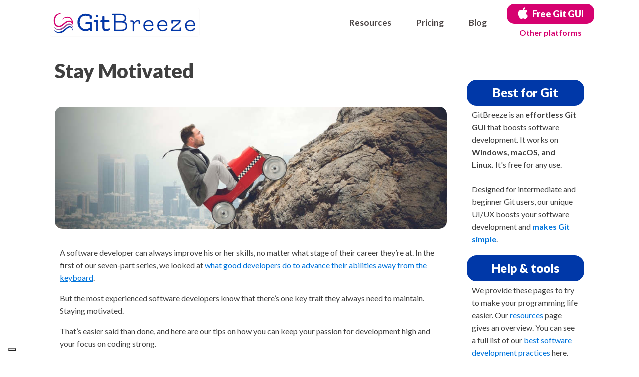

--- FILE ---
content_type: text/css
request_url: https://gitbreeze.dev/wp-content/uploads/oxygen/css/735.css?cache=1742033678&ver=6.8.3
body_size: 1566
content:
#section-20-225 > .ct-section-inner-wrap{padding-top:20px;padding-right:10px;padding-bottom:10px;padding-left:10px;display:flex;flex-direction:row;align-items:center;justify-content:space-between}#section-20-225{display:block}#section-20-225{background-color:#ffffff;border-top-color:#0038a8;border-top-width:2px;border-top-style:solid}@media (max-width:767px){#section-20-225 > .ct-section-inner-wrap{padding-top:20px}}#div_block-24-735{padding-top:10px;padding-left:0px;padding-right:0px;padding-bottom:10px;display:flex;text-align:left;align-items:center}#div_block-15-735{flex-direction:row;display:flex;align-items:center;justify-content:center}#div_block-29-735{flex-direction:row;display:flex;align-items:flex-start;padding-top:10px;padding-bottom:10px;padding-left:10px;padding-right:10px}#div_block-40-735{width:15%}@media (max-width:767px){#div_block-24-735{flex-direction:column;display:flex;align-items:center;width:33%}}@media (max-width:767px){#div_block-15-735{display:flex;flex-direction:column;align-items:center;text-align:center}}@media (max-width:767px){#div_block-29-735{display:flex;flex-direction:row;width:33%;align-items:center;justify-content:center;text-align:center}}@media (max-width:767px){#div_block-40-735{width:33%}}@media (max-width:479px){#div_block-29-735{display:flex;flex-direction:column}}@media (max-width:479px){#div_block-40-735{width:33%}}#text_block-49-225{color:#4a4444;margin-left:auto;margin-right:20px}@media (max-width:767px){#text_block-49-225{text-align:center;padding-left:2px;padding-right:2px}}#_social_icons-5-735.oxy-social-icons{flex-direction:row;margin-right:-10px;margin-bottom:-10px}#_social_icons-5-735.oxy-social-icons a{font-size:46px;margin-right:10px;margin-bottom:10px;border-radius:50%}#_social_icons-5-735.oxy-social-icons a:hover{background-color:#404040}#_social_icons-5-735.oxy-social-icons a svg{width:0.5em;height:0.5em;color:#404040}#_social_icons-5-735.oxy-social-icons a:hover svg{color:#ffffff}#_social_icons-5-735{margin-top:0px;margin-left:0px;margin-right:0px;margin-bottom:0px;padding-top:10px;padding-left:10px;padding-bottom:0px;padding-right:0px;display:flex;justify-content:flex-end}@media (max-width:767px){#_social_icons-5-735.oxy-social-icons{}#_social_icons-5-735.oxy-social-icons a{font-size:28px}#_social_icons-5-735.oxy-social-icons a svg{width:0.5em;height:0.5em}#_social_icons-5-735{flex-direction:unset}}div.ct-section-inner-wrap,div.oxy-header-container{max-width:1100px}.oxy-pro-menu-list{display:flex;padding:0;margin:0;align-items:center}.oxy-pro-menu .oxy-pro-menu-list .menu-item{list-style-type:none;display:flex;flex-direction:column;width:100%;transition-property:background-color,color,border-color}.oxy-pro-menu-list > .menu-item{white-space:nowrap}.oxy-pro-menu .oxy-pro-menu-list .menu-item a{text-decoration:none;border-style:solid;border-width:0;transition-timing-function:ease-in-out;transition-property:background-color,color,border-color;border-color:transparent}.oxy-pro-menu .oxy-pro-menu-list li.current-menu-item > a,.oxy-pro-menu .oxy-pro-menu-list li.menu-item:hover > a{border-color:currentColor}.oxy-pro-menu .menu-item,.oxy-pro-menu .sub-menu{position:relative}.oxy-pro-menu .menu-item .sub-menu{padding:0;flex-direction:column;white-space:nowrap;display:flex;visibility:hidden;position:absolute;z-index:9999999;top:100%;transition-property:opacity,transform,visibility}.oxy-pro-menu-off-canvas .sub-menu:before,.oxy-pro-menu-open .sub-menu:before{display:none}.oxy-pro-menu .menu-item .sub-menu.aos-animate,.oxy-pro-menu-init .menu-item .sub-menu[data-aos^=flip]{visibility:visible}.oxy-pro-menu-container:not(.oxy-pro-menu-init) .menu-item .sub-menu[data-aos^=flip]{transition-duration:0s}.oxy-pro-menu .sub-menu .sub-menu,.oxy-pro-menu.oxy-pro-menu-vertical .sub-menu{left:100%;top:0}.oxy-pro-menu .sub-menu.sub-menu-left{right:0;left:auto !important;margin-right:100%}.oxy-pro-menu-list > .menu-item > .sub-menu.sub-menu-left{margin-right:0}.oxy-pro-menu .sub-menu li.menu-item{flex-direction:column}.oxy-pro-menu-mobile-open-icon,.oxy-pro-menu-mobile-close-icon{display:none;cursor:pointer;align-items:center}.oxy-pro-menu-off-canvas .oxy-pro-menu-mobile-close-icon,.oxy-pro-menu-open .oxy-pro-menu-mobile-close-icon{display:inline-flex}.oxy-pro-menu-mobile-open-icon > svg,.oxy-pro-menu-mobile-close-icon > svg{fill:currentColor}.oxy-pro-menu-mobile-close-icon{position:absolute}.oxy-pro-menu.oxy-pro-menu-open .oxy-pro-menu-container{width:100%;position:fixed;top:0;right:0;left:0;bottom:0;display:flex;align-items:center;justify-content:center;overflow:auto;z-index:2147483642 !important;background-color:#fff}.oxy-pro-menu .oxy-pro-menu-container.oxy-pro-menu-container{transition-property:opacity,transform,visibility}.oxy-pro-menu .oxy-pro-menu-container.oxy-pro-menu-container[data-aos^=slide]{transition-property:transform}.oxy-pro-menu .oxy-pro-menu-container.oxy-pro-menu-off-canvas-container,.oxy-pro-menu .oxy-pro-menu-container.oxy-pro-menu-off-canvas-container[data-aos^=flip]{visibility:visible !important}.oxy-pro-menu .oxy-pro-menu-open-container .oxy-pro-menu-list,.oxy-pro-menu .oxy-pro-menu-off-canvas-container .oxy-pro-menu-list{align-items:center;justify-content:center;flex-direction:column}.oxy-pro-menu.oxy-pro-menu-open > .oxy-pro-menu-container{max-height:100vh;overflow:auto;width:100%}.oxy-pro-menu.oxy-pro-menu-off-canvas > .oxy-pro-menu-container{max-height:100vh;overflow:auto;z-index:1000}.oxy-pro-menu-container > div:first-child{margin:auto}.oxy-pro-menu-off-canvas-container{display:flex !important;position:fixed;width:auto;align-items:center;justify-content:center}.oxy-pro-menu-off-canvas-container a,.oxy-pro-menu-open-container a{word-break:break-word}.oxy-pro-menu.oxy-pro-menu-off-canvas .oxy-pro-menu-list{align-items:center;justify-content:center;flex-direction:column}.oxy-pro-menu.oxy-pro-menu-off-canvas .oxy-pro-menu-container .oxy-pro-menu-list .menu-item,.oxy-pro-menu.oxy-pro-menu-open .oxy-pro-menu-container .oxy-pro-menu-list .menu-item{flex-direction:column;width:100%;text-align:center}.oxy-pro-menu.oxy-pro-menu-off-canvas .sub-menu,.oxy-pro-menu.oxy-pro-menu-open .sub-menu{display:none;visibility:visible;opacity:1;position:static;align-items:center;justify-content:center;white-space:normal;width:100%}.oxy-pro-menu.oxy-pro-menu-off-canvas .menu-item,.oxy-pro-menu.oxy-pro-menu-open .menu-item{justify-content:center;min-height:32px}.oxy-pro-menu .menu-item.menu-item-has-children,.oxy-pro-menu .sub-menu .menu-item.menu-item-has-children{flex-direction:row;align-items:center}.oxy-pro-menu .menu-item > a{display:inline-flex;align-items:center;justify-content:center}.oxy-pro-menu.oxy-pro-menu-off-canvas .menu-item-has-children > a .oxy-pro-menu-dropdown-icon-click-area,.oxy-pro-menu.oxy-pro-menu-open .menu-item-has-children > a .oxy-pro-menu-dropdown-icon-click-area{min-width:32px;min-height:32px}.oxy-pro-menu .menu-item-has-children > a .oxy-pro-menu-dropdown-icon-click-area{display:flex;align-items:center;justify-content:center}.oxy-pro-menu .menu-item-has-children > a svg{width:1.4em;height:1.4em;fill:currentColor;transition-property:transform}.oxy-pro-menu.oxy-pro-menu-off-canvas .menu-item > a svg,.oxy-pro-menu.oxy-pro-menu-open .menu-item > a svg{width:1em;height:1em}.oxy-pro-menu-off-canvas .oxy-pro-menu-container:not(.oxy-pro-menu-dropdown-links-toggle) .oxy-pro-menu-dropdown-icon-click-area,.oxy-pro-menu-open .oxy-pro-menu-container:not(.oxy-pro-menu-dropdown-links-toggle) .oxy-pro-menu-dropdown-icon-click-area{display:none}.oxy-pro-menu-off-canvas .menu-item:not(.menu-item-has-children) .oxy-pro-menu-dropdown-icon-click-area,.oxy-pro-menu-open .menu-item:not(.menu-item-has-children) .oxy-pro-menu-dropdown-icon-click-area{min-height:32px;width:0px}.oxy-pro-menu.oxy-pro-menu-off-canvas .oxy-pro-menu-show-dropdown:not(.oxy-pro-menu-dropdown-links-toggle) .oxy-pro-menu-list .menu-item-has-children,.oxy-pro-menu.oxy-pro-menu-open .oxy-pro-menu-show-dropdown:not(.oxy-pro-menu-dropdown-links-toggle) .oxy-pro-menu-list .menu-item-has-children{padding-right:0px}.oxy-pro-menu-container .menu-item a{width:100%;text-align:center}.oxy-pro-menu-container:not(.oxy-pro-menu-open-container):not(.oxy-pro-menu-off-canvas-container) ul:not(.sub-menu) > li > .sub-menu{top:100%;left:0}.oxy-pro-menu-container:not(.oxy-pro-menu-open-container):not(.oxy-pro-menu-off-canvas-container) .sub-menu .sub-menu{top:0;left:100%}.oxy-pro-menu-container:not(.oxy-pro-menu-open-container):not(.oxy-pro-menu-off-canvas-container) a{-webkit-tap-highlight-color:transparent}.oxy-pro-menu-dropdown-links-toggle.oxy-pro-menu-open-container .menu-item-has-children ul,.oxy-pro-menu-dropdown-links-toggle.oxy-pro-menu-off-canvas-container .menu-item-has-children ul{border-radius:0px !important;width:100%}.oxy-pro-menu-dropdown-animating[data-aos*="down"]{pointer-events:none}.sub-menu .oxy-pro-menu-dropdown-animating[data-aos*="down"]{pointer-events:auto}.sub-menu .oxy-pro-menu-dropdown-animating[data-aos*="right"]{pointer-events:none}.sub-menu .oxy-pro-menu-dropdown-animating.sub-menu-left[data-aos*="left"]{pointer-events:none}.oxy-pro-menu-dropdown-animating-out{pointer-events:none}.oxy-pro-menu-list .menu-item a{border-color:transparent}.oxy-pro-menu-list .menu-item.current-menu-item a,.oxy-pro-menu-list .menu-item.menu-item.menu-item.menu-item a:focus-within,.oxy-pro-menu-list .menu-item.menu-item.menu-item.menu-item a:hover{border-color:currentColor}#-pro-menu-31-735 .oxy-pro-menu-list .menu-item,#-pro-menu-31-735 .oxy-pro-menu-list .menu-item a{color:#4a4444;font-size:0.9em;transition-duration:0.2s}#-pro-menu-31-735 .oxy-pro-menu-list .menu-item a{padding-left:1px;padding-top:1px;padding-right:1px;padding-bottom:1px}#-pro-menu-31-735 .oxy-pro-menu-list .menu-item.menu-item.menu-item.menu-item a:hover,#-pro-menu-31-735 .oxy-pro-menu-list .menu-item.menu-item.menu-item.menu-item a:focus-within{color:#d60270}#-pro-menu-31-735 .oxy-pro-menu-off-canvas-container > div:first-child,#-pro-menu-31-735 .oxy-pro-menu-open-container > div:first-child{min-width:80%}#-pro-menu-31-735 .oxy-pro-menu-off-canvas-container{width:40%}#-pro-menu-31-735 .oxy-pro-menu-container.oxy-pro-menu-off-canvas-container,#-pro-menu-31-735 .oxy-pro-menu-container.oxy-pro-menu-open-container{background-color:#9b4f96}#-pro-menu-31-735 .oxy-pro-menu-container.oxy-pro-menu-open-container .menu-item a,#-pro-menu-31-735 .oxy-pro-menu-container.oxy-pro-menu-off-canvas-container .menu-item a{color:#ffffff}#-pro-menu-31-735 .oxy-pro-menu-container.oxy-pro-menu-open-container,#-pro-menu-31-735 .oxy-pro-menu-container.oxy-pro-menu-off-canvas-container{padding-top:10px;padding-left:10px;padding-right:10px;padding-bottom:10px}#-pro-menu-31-735 .oxy-pro-menu-list{flex-direction:column}#-pro-menu-31-735 .oxy-pro-menu-list > .menu-item{white-space:normal}#-pro-menu-31-735 .oxy-pro-menu-container:not(.oxy-pro-menu-open-container):not(.oxy-pro-menu-off-canvas-container) ul:not(.sub-menu) > li > .sub-menu{top:0;left:100%}#-pro-menu-31-735 .oxy-pro-menu-list > .menu-item > .sub-menu.sub-menu-left{margin-right:100%}#-pro-menu-31-735 .oxy-pro-menu-dropdown-animating[data-aos*="down"]{pointer-events:auto}#-pro-menu-31-735 .oxy-pro-menu-dropdown-animating[data-aos*="right"]{pointer-events:none}#-pro-menu-31-735 .oxy-pro-menu-dropdown-animating.sub-menu-left[data-aos*="left"]{pointer-events:none}#-pro-menu-31-735 .oxy-pro-menu-container .menu-item a{text-align:left;justify-content:flex-start}#-pro-menu-31-735 .oxy-pro-menu-container.oxy-pro-menu-open-container .menu-item,#-pro-menu-31-735 .oxy-pro-menu-container.oxy-pro-menu-off-canvas-container .menu-item{align-items:flex-start}#-pro-menu-31-735 .oxy-pro-menu-container.oxy-pro-menu-open-container .oxy-pro-menu-list .menu-item a,#-pro-menu-31-735 .oxy-pro-menu-container.oxy-pro-menu-off-canvas-container .oxy-pro-menu-list .menu-item a{text-align:left;justify-content:flex-start}@media (max-width:479px){#-pro-menu-31-735 .oxy-pro-menu-mobile-open-icon{display:inline-flex}#-pro-menu-31-735.oxy-pro-menu-open .oxy-pro-menu-mobile-open-icon{display:none}#-pro-menu-31-735 .oxy-pro-menu-container{visibility:hidden;position:fixed}#-pro-menu-31-735.oxy-pro-menu-open .oxy-pro-menu-container{visibility:visible}}#-pro-menu-31-735 .oxy-pro-menu-open-container .oxy-pro-menu-list .menu-item-has-children .oxy-pro-menu-dropdown-icon-click-area,#-pro-menu-31-735 .oxy-pro-menu-off-canvas-container .oxy-pro-menu-list .menu-item-has-children .oxy-pro-menu-dropdown-icon-click-area{margin-right:-4px}#-pro-menu-31-735{margin-right:50px}#-pro-menu-31-735:hover{oxy-pro-menu-slug-oxypromenulistmenuitemmenuitemmenuitemmenuitemacolor:#d60270}#-pro-menu-33-735 .oxy-pro-menu-list .menu-item,#-pro-menu-33-735 .oxy-pro-menu-list .menu-item a{color:#4a4444;font-size:.9em;transition-duration:0.2s}#-pro-menu-33-735 .oxy-pro-menu-list .menu-item a{padding-left:1px;padding-top:1px;padding-right:1px;padding-bottom:1px}#-pro-menu-33-735 .oxy-pro-menu-list .menu-item.menu-item.menu-item.menu-item a:hover,#-pro-menu-33-735 .oxy-pro-menu-list .menu-item.menu-item.menu-item.menu-item a:focus-within{color:#d60270}#-pro-menu-33-735 .oxy-pro-menu-off-canvas-container > div:first-child,#-pro-menu-33-735 .oxy-pro-menu-open-container > div:first-child{min-width:80%}#-pro-menu-33-735 .oxy-pro-menu-off-canvas-container{width:40%}#-pro-menu-33-735 .oxy-pro-menu-container.oxy-pro-menu-off-canvas-container,#-pro-menu-33-735 .oxy-pro-menu-container.oxy-pro-menu-open-container{background-color:#9b4f96}#-pro-menu-33-735 .oxy-pro-menu-container.oxy-pro-menu-open-container .menu-item a,#-pro-menu-33-735 .oxy-pro-menu-container.oxy-pro-menu-off-canvas-container .menu-item a{color:#ffffff}#-pro-menu-33-735 .oxy-pro-menu-container.oxy-pro-menu-open-container,#-pro-menu-33-735 .oxy-pro-menu-container.oxy-pro-menu-off-canvas-container{padding-top:10px;padding-left:10px;padding-right:10px;padding-bottom:10px}#-pro-menu-33-735 .oxy-pro-menu-list{flex-direction:column}#-pro-menu-33-735 .oxy-pro-menu-list > .menu-item{white-space:normal}#-pro-menu-33-735 .oxy-pro-menu-container:not(.oxy-pro-menu-open-container):not(.oxy-pro-menu-off-canvas-container) ul:not(.sub-menu) > li > .sub-menu{top:0;left:100%}#-pro-menu-33-735 .oxy-pro-menu-list > .menu-item > .sub-menu.sub-menu-left{margin-right:100%}#-pro-menu-33-735 .oxy-pro-menu-dropdown-animating[data-aos*="down"]{pointer-events:auto}#-pro-menu-33-735 .oxy-pro-menu-dropdown-animating[data-aos*="right"]{pointer-events:none}#-pro-menu-33-735 .oxy-pro-menu-dropdown-animating.sub-menu-left[data-aos*="left"]{pointer-events:none}#-pro-menu-33-735 .oxy-pro-menu-container .menu-item a{text-align:left;justify-content:flex-start}#-pro-menu-33-735 .oxy-pro-menu-container.oxy-pro-menu-open-container .menu-item,#-pro-menu-33-735 .oxy-pro-menu-container.oxy-pro-menu-off-canvas-container .menu-item{align-items:flex-start}#-pro-menu-33-735 .oxy-pro-menu-container.oxy-pro-menu-open-container .oxy-pro-menu-list .menu-item a,#-pro-menu-33-735 .oxy-pro-menu-container.oxy-pro-menu-off-canvas-container .oxy-pro-menu-list .menu-item a{text-align:left;justify-content:flex-start}@media (max-width:479px){#-pro-menu-33-735 .oxy-pro-menu-mobile-open-icon{display:inline-flex}#-pro-menu-33-735.oxy-pro-menu-open .oxy-pro-menu-mobile-open-icon{display:none}#-pro-menu-33-735 .oxy-pro-menu-container{visibility:hidden;position:fixed}#-pro-menu-33-735.oxy-pro-menu-open .oxy-pro-menu-container{visibility:visible}}#-pro-menu-33-735 .oxy-pro-menu-open-container .oxy-pro-menu-list .menu-item-has-children .oxy-pro-menu-dropdown-icon-click-area,#-pro-menu-33-735 .oxy-pro-menu-off-canvas-container .oxy-pro-menu-list .menu-item-has-children .oxy-pro-menu-dropdown-icon-click-area{margin-right:-4px}#-pro-menu-33-735:hover{oxy-pro-menu-slug-oxypromenulistmenuitemmenuitemmenuitemmenuitemacolor:#d60270}@media (max-width:767px){#-pro-menu-31-735{margin-left:3px;margin-top:0px;margin-right:3px;margin-bottom:0px}}@media (max-width:767px){#-pro-menu-33-735{margin-bottom:0px;margin-top:0px;margin-left:3px;margin-right:3px}}

--- FILE ---
content_type: text/css
request_url: https://gitbreeze.dev/wp-content/uploads/oxygen/css/1827.css?cache=1709223819&ver=6.8.3
body_size: -157
content:
#div_block-23-795{flex-direction:column;display:flex;padding-left:0px;padding-right:0px;align-items:center;justify-content:center;text-align:center}#div_block-60-1131{flex-direction:row;display:flex;align-items:center}#link_text-65-1827{color:#d60270;font-weight:700;padding-top:5px;padding-left:5px;padding-right:5px;padding-bottom:5px}@media (max-width:767px){#link_text-65-1827{margin-left:5px;padding-top:1px}}#link-66-1827{margin-left:20px;z-index:999;display:none}#link-63-1131{margin-left:20px;z-index:999;display:none}#link-29-795{margin-left:20px;z-index:999;display:none}#link-26-795{margin-left:20px;z-index:999;display:none}#link_button-52-1131{background-color:#d60270;border:1px solid #d60270;padding:10px 16px}#link_button-52-1131{font-weight:900;font-size:18px;padding-left:50px;padding-right:20px;padding-top:5px;border-radius:15px;padding-bottom:5px;z-index:0;margin-left:-45px}@media (max-width:767px){#link_button-52-1131{padding:7px 11.2px}#link_button-52-1131{font-size:14px;padding-left:50px;margin-left:-40px;padding-top:5px;padding-bottom:5px;padding-right:20px}}#fancy_icon-62-1131{color:#ffffff}#fancy_icon-62-1131>svg{width:25px;height:25px}#fancy_icon-62-1131{padding-top:0px;padding-right:0px;padding-bottom:0px;background-color:#d60270;padding-left:0px}#fancy_icon-64-1131{color:#ffffff}#fancy_icon-64-1131>svg{width:25px;height:25px}#fancy_icon-64-1131{padding-top:0px;padding-right:0px;padding-bottom:0px;background-color:#d60270;padding-left:0px}#fancy_icon-30-795{color:#ffffff}#fancy_icon-30-795>svg{width:25px;height:25px}#fancy_icon-30-795{padding-top:0px;padding-left:0px;padding-right:0px;padding-bottom:0px;background-color:#d60270}#fancy_icon-27-795{color:#ffffff}#fancy_icon-27-795>svg{width:25px;height:25px}#fancy_icon-27-795{padding-top:0px;padding-left:0px;padding-right:0px;padding-bottom:0px;background-color:#d60270}@media (max-width:479px){#fancy_icon-62-1131{color:#ffffff}#fancy_icon-62-1131>svg{width:30px;height:30px}}@media (max-width:479px){#fancy_icon-64-1131{color:#ffffff}#fancy_icon-64-1131>svg{width:30px;height:30px}}@media (max-width:479px){#fancy_icon-30-795{color:#ffffff}#fancy_icon-30-795>svg{width:30px;height:30px}}@media (max-width:479px){#fancy_icon-27-795{color:#ffffff}#fancy_icon-27-795>svg{width:30px;height:30px}}div.ct-section-inner-wrap,div.oxy-header-container{max-width:1100px}

--- FILE ---
content_type: text/css
request_url: https://gitbreeze.dev/wp-content/uploads/oxygen/css/734.css?cache=1759658547&ver=6.8.3
body_size: -209
content:
#link-215-663{margin-left:0px}#image-60-663{margin-top:10px;margin-left:10px;margin-right:10px;margin-bottom:10px}@media (max-width:991px){#image-60-663{margin-left:10px;margin-top:10px;margin-right:10px;margin-bottom:10px}}#_header-2-225.oxy-sticky-header-active{animation-duration:0.2s}#_header-2-225.oxy-header-wrapper.oxy-header.oxy-sticky-header.oxy-sticky-header-active{position:fixed;top:0;left:0;right:0;z-index:2147483640;background-color:#ffffff;box-shadow:0px 0px 10px rgba(0,0,0,0.3);}#_header-2-225.oxy-header.oxy-sticky-header-active .oxygen-hide-in-sticky{display:none}#_header-2-225.oxy-header.oxy-header .oxygen-show-in-sticky-only{display:none}#_header-2-225{display:flex;align-items:center;justify-content:center;min-width:100%;max-width:100%}@media (max-width:767px){#_header_row-10-225 .oxy-header-container{flex-direction:column}#_header_row-10-225 .oxy-header-container > div{justify-content:center}}#_header_row-10-225.oxy-header-row .oxy-header-container{max-width:1100px}.oxy-header.oxy-sticky-header-active > #_header_row-10-225.oxygen-show-in-sticky-only{display:block}#_header_row-10-225{height:90px;border-top-width:0;border-right-width:0;border-bottom-width:0;border-left-width:0;opacity:1;margin-left:0px;padding-left:10px;padding-right:10px}@media (max-width:767px){.oxy-header.oxy-sticky-header-active > #_header_row-10-225.oxygen-show-in-sticky-only{display:block}#_header_row-10-225{padding-bottom:10px;height:160px}}div.ct-section-inner-wrap,div.oxy-header-container{max-width:1100px}

--- FILE ---
content_type: text/css
request_url: https://gitbreeze.dev/wp-content/uploads/oxygen/css/1139.css?cache=1709223835&ver=6.8.3
body_size: -620
content:
div.ct-section-inner-wrap,div.oxy-header-container{max-width:1100px}

--- FILE ---
content_type: text/css
request_url: https://gitbreeze.dev/wp-content/uploads/oxygen/css/663.css?cache=1709223854&ver=6.8.3
body_size: -222
content:
#div_block-230-663{text-align:left;align-items:center;max-width:100%;min-width:100%;width:100%}#inner_content-19-225{padding-left:0px;padding-right:0px;padding-top:0px;padding-bottom:0px;margin-top:30px;margin-right:10px;margin-bottom:30px;align-items:center;flex-direction:unset;margin-left:10px;max-width:1100px}div.ct-section-inner-wrap,div.oxy-header-container{max-width:1100px}

--- FILE ---
content_type: text/css
request_url: https://gitbreeze.dev/wp-content/uploads/oxygen/css/1640.css?cache=1709223824&ver=6.8.3
body_size: 37
content:
#section-140-1607 > .ct-section-inner-wrap{padding-top:30px;padding-bottom:30px;display:flex;flex-direction:column;align-items:center}#section-140-1607{display:block}#section-140-1607{text-align:center;background-blend-mode:darken;max-width:960px;height:100%;max-height:300px}#div_block-101-1607{width:75%}#div_block-102-1607{width:25.00%;align-items:center;text-align:center}#div_block-118-1607{margin-top:10px;margin-bottom:20px}@media (max-width:991px){#new_columns-100-1607> .ct-div-block{width:100% !important}}#new_columns-100-1607{max-width:1100px;padding-top:0px;padding-left:0px;padding-right:0px;padding-bottom:0px}#headline-148-1607{text-align:left;margin-left:0px;padding-left:0px;margin-top:0px;padding-top:0px;margin-bottom:0px}#headline-119-1607{margin-top:50px}#_rich_text-165-1607{margin-left:10px;margin-right:10px;margin-bottom:20px}#image-141-1607{background-image:linear-gradient(rgba(104,104,104,0.47),rgba(104,104,104,0.47));border-radius:15px;padding-left:0px;padding-right:0px;margin-left:0px;margin-right:0px}@media (max-width:767px){#image-141-1607{width:95%}}#inner_content-18-904{text-align:left}div.ct-section-inner-wrap,div.oxy-header-container{max-width:1100px}

--- FILE ---
content_type: text/css
request_url: https://gitbreeze.dev/wp-content/uploads/oxygen/css/993.css?cache=1709223840&ver=6.8.3
body_size: -549
content:
#div_block-3-989{padding-top:10px;padding-left:10px;padding-right:10px;padding-bottom:0px}#headline-6-989{text-align:left;padding-left:0px;font-weight:700}#headline-12-989{text-align:left;padding-left:0px;font-weight:700}#headline-13-989{text-align:left;padding-left:0px;font-weight:700}#headline-14-989{text-align:left;padding-left:0px;font-weight:700}div.ct-section-inner-wrap,div.oxy-header-container{max-width:1100px}

--- FILE ---
content_type: text/css
request_url: https://gitbreeze.dev/wp-content/uploads/oxygen/css/universal.css?cache=1759658638&ver=6.8.3
body_size: 3968
content:
.ct-section {
width:100%;
background-size:cover;
background-repeat:repeat;
}
.ct-section>.ct-section-inner-wrap {
display:flex;
flex-direction:column;
align-items:flex-start;
}
.ct-div-block {
display:flex;
flex-wrap:nowrap;
flex-direction:column;
align-items:flex-start;
}
.ct-new-columns {
display:flex;
width:100%;
flex-direction:row;
align-items:stretch;
justify-content:center;
flex-wrap:wrap;
}
.ct-link-text {
display:inline-block;
}
.ct-link {
display:flex;
flex-wrap:wrap;
text-align:center;
text-decoration:none;
flex-direction:column;
align-items:center;
justify-content:center;
}
.ct-link-button {
display:inline-block;
text-align:center;
text-decoration:none;
}
.ct-link-button {
background-color: #1e73be;
border: 1px solid #1e73be;
color: #ffffff;
padding: 10px 16px;
}
.ct-image {
max-width:100%;
}
.ct-fancy-icon>svg {
width:55px;height:55px;}
.ct-inner-content {
width:100%;
}
.ct-slide {
display:flex;
flex-wrap:wrap;
text-align:center;
flex-direction:column;
align-items:center;
justify-content:center;
}
.ct-nestable-shortcode {
display:flex;
flex-wrap:nowrap;
flex-direction:column;
align-items:flex-start;
}
.oxy-comments {
width:100%;
text-align:left;
}
.oxy-comment-form {
width:100%;
}
.oxy-login-form {
width:100%;
}
.oxy-search-form {
width:100%;
}
.oxy-tabs-contents {
display:flex;
width:100%;
flex-wrap:nowrap;
flex-direction:column;
align-items:flex-start;
}
.oxy-tab {
display:flex;
flex-wrap:nowrap;
flex-direction:column;
align-items:flex-start;
}
.oxy-tab-content {
display:flex;
width:100%;
flex-wrap:nowrap;
flex-direction:column;
align-items:flex-start;
}
.oxy-testimonial {
width:100%;
}
.oxy-icon-box {
width:100%;
}
.oxy-pricing-box {
width:100%;
}
.oxy-posts-grid {
width:100%;
}
.oxy-gallery {
width:100%;
}
.ct-slider {
width:100%;
}
.oxy-tabs {
display:flex;
flex-wrap:nowrap;
flex-direction:row;
align-items:stretch;
}
.ct-modal {
flex-direction:column;
align-items:flex-start;
}
.ct-span {
display:inline-block;
text-decoration:inherit;
}
.ct-widget {
width:100%;
}
.oxy-dynamic-list {
width:100%;
}
@media screen and (-ms-high-contrast: active), (-ms-high-contrast: none) {
			.ct-div-block,
			.oxy-post-content,
			.ct-text-block,
			.ct-headline,
			.oxy-rich-text,
			.ct-link-text { max-width: 100%; }
			img { flex-shrink: 0; }
			body * { min-height: 1px; }
		}            .oxy-testimonial {
                flex-direction: row;
                align-items: center;
            }
                        .oxy-testimonial .oxy-testimonial-photo-wrap {
                order: 1;
            }
            
                        .oxy-testimonial .oxy-testimonial-photo {
                width: 125px;                height: 125px;                margin-right: 20px;
            }
            
                        .oxy-testimonial .oxy-testimonial-photo-wrap, 
            .oxy-testimonial .oxy-testimonial-author-wrap, 
            .oxy-testimonial .oxy-testimonial-content-wrap {
                align-items: flex-start;                text-align: left;            }
            
                                                            .oxy-testimonial .oxy-testimonial-text {
                margin-bottom:8px;font-size: 21px;
line-height: 1.4;
-webkit-font-smoothing: subpixel-antialiased;
            }
            
                                    .oxy-testimonial .oxy-testimonial-author {
                font-size: 18px;
-webkit-font-smoothing: subpixel-antialiased;
            }
                            

                                                .oxy-testimonial .oxy-testimonial-author-info {
                font-size: 12px;
-webkit-font-smoothing: subpixel-antialiased;
            }
            
             
            
                        .oxy-icon-box {
                text-align: left;                flex-direction: column;            }
            
                        .oxy-icon-box .oxy-icon-box-icon {
                margin-bottom: 12px;
                align-self: flex-start;            }
            
                                                                        .oxy-icon-box .oxy-icon-box-heading {
                font-size: 21px;
margin-bottom: 12px;            }
            
                                                                                    .oxy-icon-box .oxy-icon-box-text {
                font-size: 16px;
margin-bottom: 12px;align-self: flex-start;            }
            
                        .oxy-icon-box .oxy-icon-box-link {
                margin-top: 20px;                            }
            
            
            /* GLOBALS */

                                                            .oxy-pricing-box .oxy-pricing-box-section {
                padding-top: 20px;
padding-left: 20px;
padding-right: 20px;
padding-bottom: 20px;
text-align: center;            }
                        
                        .oxy-pricing-box .oxy-pricing-box-section.oxy-pricing-box-price {
                justify-content: center;            }
            
            /* IMAGE */
                                                                                    .oxy-pricing-box .oxy-pricing-box-section.oxy-pricing-box-graphic {
                justify-content: center;            }
            
            /* TITLE */
                                                            
                                    .oxy-pricing-box .oxy-pricing-box-title-title {
                font-size: 48px;
            }
            
                                    .oxy-pricing-box .oxy-pricing-box-title-subtitle {
                font-size: 24px;
            }
            

            /* PRICE */
                                                .oxy-pricing-box .oxy-pricing-box-section.oxy-pricing-box-price {
                                                flex-direction: row;                                            }
            
                                    .oxy-pricing-box .oxy-pricing-box-currency {
                font-size: 28px;
            }
            
                                    .oxy-pricing-box .oxy-pricing-box-amount-main {
                font-size: 80px;
line-height: 0.7;
            }
            
                                    .oxy-pricing-box .oxy-pricing-box-amount-decimal {
                font-size: 13px;
            }
                        
                                    .oxy-pricing-box .oxy-pricing-box-term {
                font-size: 16px;
            }
            
                                    .oxy-pricing-box .oxy-pricing-box-sale-price {
                font-size: 12px;
color: rgba(0,0,0,0.5);
                margin-bottom: 20px;            }
            
            /* CONTENT */

                                                                        .oxy-pricing-box .oxy-pricing-box-section.oxy-pricing-box-content {
                font-size: 16px;
color: rgba(0,0,0,0.5);
            }
            
            /* CTA */

                                                                        .oxy-pricing-box .oxy-pricing-box-section.oxy-pricing-box-cta {
                justify-content: center;            }
            
        
                                .oxy-progress-bar .oxy-progress-bar-background {
            background-color: #000000;            background-image: linear-gradient(-45deg,rgba(255,255,255,.12) 25%,transparent 25%,transparent 50%,rgba(255,255,255,.12) 50%,rgba(255,255,255,.12) 75%,transparent 75%,transparent);            animation: none 0s paused;        }
                
                .oxy-progress-bar .oxy-progress-bar-progress-wrap {
            width: 85%;        }
        
                                                        .oxy-progress-bar .oxy-progress-bar-progress {
            background-color: #66aaff;padding: 40px;animation: none 0s paused, none 0s paused;            background-image: linear-gradient(-45deg,rgba(255,255,255,.12) 25%,transparent 25%,transparent 50%,rgba(255,255,255,.12) 50%,rgba(255,255,255,.12) 75%,transparent 75%,transparent);        
        }
                
                        .oxy-progress-bar .oxy-progress-bar-overlay-text {
            font-size: 30px;
font-weight: 900;
-webkit-font-smoothing: subpixel-antialiased;
        }
        
                        .oxy-progress-bar .oxy-progress-bar-overlay-percent {
            font-size: 12px;
        }
        
        .ct-slider .unslider-nav ol li {border-color: #ffffff; }.ct-slider .unslider-nav ol li.unslider-active {background-color: #ffffff; }.ct-slider .ct-slide {
				padding: 0px;			}
		
                        .oxy-superbox .oxy-superbox-secondary, 
            .oxy-superbox .oxy-superbox-primary {
                transition-duration: 0.5s;            }
            
            
            
            
            
        
        
        
        
            .oxy-shape-divider {
                width: 0px;
                height: 0px;
                
            }
            
            .oxy_shape_divider svg {
                width: 100%;
            }
            .oxy-pro-menu .oxy-pro-menu-container:not(.oxy-pro-menu-open-container):not(.oxy-pro-menu-off-canvas-container) .sub-menu{
box-shadow:px px px px ;}

.oxy-pro-menu .oxy-pro-menu-show-dropdown .oxy-pro-menu-list .menu-item-has-children > a svg{
transition-duration:0.4s;
}

.oxy-pro-menu .oxy-pro-menu-show-dropdown .oxy-pro-menu-list .menu-item-has-children > a div{
margin-left:0px;
}

.oxy-pro-menu .oxy-pro-menu-mobile-open-icon svg{
width:30px;
height:30px;
}

.oxy-pro-menu .oxy-pro-menu-mobile-open-icon{
padding-top:15px;
padding-right:15px;
padding-bottom:15px;
padding-left:15px;
}

.oxy-pro-menu .oxy-pro-menu-mobile-open-icon, .oxy-pro-menu .oxy-pro-menu-mobile-open-icon svg{
transition-duration:0.4s;
}

.oxy-pro-menu .oxy-pro-menu-mobile-close-icon{
top:20px;
left:20px;
}

.oxy-pro-menu .oxy-pro-menu-mobile-close-icon svg{
width:24px;
height:24px;
}

.oxy-pro-menu .oxy-pro-menu-mobile-close-icon, .oxy-pro-menu .oxy-pro-menu-mobile-close-icon svg{
transition-duration:0.4s;
}

.oxy-pro-menu .oxy-pro-menu-container.oxy-pro-menu-off-canvas-container, .oxy-pro-menu .oxy-pro-menu-container.oxy-pro-menu-open-container{
background-color:#ffffff;
}

.oxy-pro-menu .oxy-pro-menu-off-canvas-container, .oxy-pro-menu .oxy-pro-menu-open-container{
background-image:url();
}

.oxy-pro-menu .oxy-pro-menu-off-canvas-container .oxy-pro-menu-list .menu-item-has-children > a svg, .oxy-pro-menu .oxy-pro-menu-open-container .oxy-pro-menu-list .menu-item-has-children > a svg{
font-size:24px;
}

.oxy-pro-menu .oxy-pro-menu-dropdown-links-toggle.oxy-pro-menu-open-container .menu-item-has-children ul, .oxy-pro-menu .oxy-pro-menu-dropdown-links-toggle.oxy-pro-menu-off-canvas-container .menu-item-has-children ul{
background-color:rgba(0,0,0,0.2);
border-top-style:solid;
}

.oxy-pro-menu .oxy-pro-menu-container:not(.oxy-pro-menu-open-container):not(.oxy-pro-menu-off-canvas-container) .oxy-pro-menu-list{
                    flex-direction: row;
               }
.oxy-pro-menu .oxy-pro-menu-container .menu-item a{
                    text-align: left;
                    justify-content: flex-start;
                }
.oxy-pro-menu .oxy-pro-menu-container.oxy-pro-menu-open-container .menu-item, .oxy-pro-menu .oxy-pro-menu-container.oxy-pro-menu-off-canvas-container .menu-item{
                    align-items: flex-start;
                }

            .oxy-pro-menu .oxy-pro-menu-off-canvas-container{
                    top: 0;
                    bottom: 0;
                    right: auto;
                    left: 0;
               }
.oxy-pro-menu .oxy-pro-menu-container.oxy-pro-menu-open-container .oxy-pro-menu-list .menu-item a, .oxy-pro-menu .oxy-pro-menu-container.oxy-pro-menu-off-canvas-container .oxy-pro-menu-list .menu-item a{
                    text-align: left;
                    justify-content: flex-start;
                }

            .oxy-site-navigation {
--oxynav-brand-color:#4831B0;
--oxynav-neutral-color:#FFFFFF;
--oxynav-activehover-color:#EFEDF4;
--oxynav-background-color:#4831B0;
--oxynav-border-radius:0px;
--oxynav-other-spacing:8px;
--oxynav-transition-duration:0.3s;
--oxynav-transition-timing-function:cubic-bezier(.84,.05,.31,.93);
}

.oxy-site-navigation .oxy-site-navigation__mobile-close-wrapper{
text-align:left;
}

.oxy-site-navigation > ul{ left: 0; }
.oxy-site-navigation {
                        --oxynav-animation-name: none; 
                    }

                .oxy-site-navigation > ul:not(.open) > li[data-cta='true']:nth-last-child(1){ 
                    background-color: var(--oxynav-brand-color);
                    transition: var(--oxynav-transition-duration);
                    margin-left: var(--oxynav-other-spacing);
                    border: none;
                }
.oxy-site-navigation > ul:not(.open) > li[data-cta='true']:nth-last-child(2){ 
                    background: transparent;
                    border: 1px solid currentColor;
                    transition: var(--oxynav-transition-duration);
                    margin-left: var(--oxynav-other-spacing);
                }
.oxy-site-navigation > ul:not(.open) > li[data-cta='true']:nth-last-child(2):not(:hover) > img{
                    filter: invert(0) !important;
                }
.oxy-site-navigation > ul:not(.open) > li[data-cta='true']:hover{
                    background-color: var(--oxynav-activehover-color);
                }
.oxy-site-navigation > ul:not(.open) > li[data-cta='true']:nth-last-child(1) > a{
                    color: var(--oxynav-neutral-color);
                }
.oxy-site-navigation > ul:not(.open) > li[data-cta='true']:nth-last-child(2) > a{
                    color: var(--oxynav-brand-color);
                }
.oxy-site-navigation > ul:not(.open) > li[data-cta='true']:hover > a{
                    color: var(--oxynav-brand-color);
                }
.oxy-site-navigation > ul:not(.open) > li[data-cta='true']:nth-last-child(1) > a::after{
                    color: var(--oxynav-neutral-color);   
                }
.oxy-site-navigation > ul:not(.open) > li[data-cta='true']:nth-last-child(2) > a::after{
                    color: var(--oxynav-brand-color);   
                }
.oxy-site-navigation > ul:not(.open) > li[data-cta='true']:hover > a::after{
                    color: var(--oxynav-brand-color);   
                }
.oxy-site-navigation > ul:not(.open) > li[data-cta='true'] > ul{
                    display: none;
                }
.oxy-site-navigation > ul:not(.open) > li[data-cta='true'] > button, .oxy-site-navigation > ul:not(.open) > li[data-cta='true'] > ul{
                    display: none;
                }

                .ct-section-inner-wrap, .oxy-header-container{
  max-width: 1100px;
}
body {font-family: 'Lato';}body {line-height: 1.6;font-size: 16px;font-weight: 400;color: #404040;}.oxy-nav-menu-hamburger-line {background-color: #404040;}h1, h2, h3, h4, h5, h6 {font-family: 'Lato';font-size: 36px;font-weight: 700;}h2, h3, h4, h5, h6{font-size: 30px;}h3, h4, h5, h6{font-size: 24px;}h4, h5, h6{font-size: 20px;}h5, h6{font-size: 18px;}h6{font-size: 16px;}a {color: #0074db;text-decoration: none;}a:hover {text-decoration: none;}.ct-link-text {text-decoration: ;}.ct-link {text-decoration: ;}.ct-link-button {border-radius: 3px;}.ct-section-inner-wrap {
padding-top: 40px;
padding-bottom: 40px;
}.ct-new-columns > .ct-div-block {
padding-top: 20px;
padding-right: 20px;
padding-bottom: 20px;
padding-left: 20px;
}.oxy-header-container {
}@media (max-width: 992px) {
				.ct-columns-inner-wrap {
					display: block !important;
				}
				.ct-columns-inner-wrap:after {
					display: table;
					clear: both;
					content: "";
				}
				.ct-column {
					width: 100% !important;
					margin: 0 !important;
				}
				.ct-columns-inner-wrap {
					margin: 0 !important;
				}
			}
.oxy-superbox-primary {
}
.oxy-superbox-secondary {
}
.vershd-features-photo:hover{
 box-shadow:-10px -10px 20px #4a4444;
}
.vershd-features-photo {
 border-top-width:1px;
 border-right-width:1px;
 border-bottom-width:1px;
 border-left-width:1px;
 border-radius:15px;
 border-top-color:#ffffff;
 border-right-color:#ffffff;
 border-bottom-color:#ffffff;
 border-left-color:#ffffff;
 transition-duration:0.3s;
 max-width:1000px;
 margin-left:auto;
 margin-right:auto;
 box-shadow:10px 10px 20px #4a4444;
cursor: pointer;
}
@media (max-width: 1100px) {
}

@media (max-width: 991px) {
}

@media (max-width: 767px) {
.vershd-features-photo {
 max-width:90%;
 transition-duration:0s;
cursor: default;
}
}

.vershd-feature-icon-text {
 width:50%;
}
@media (max-width: 767px) {
.vershd-feature-icon-text {
 padding-top:10px;
 padding-left:10px;
 padding-right:10px;
 padding-bottom:10px;
 margin-left:0px;
 margin-right:0px;
 margin-bottom:0px;
 margin-top:0px;
 width:100%;
}
}

.vershd-front-page-section {
 padding-left:10px;
 padding-top:0px;
 padding-right:10px;
 padding-bottom:0px;
 position:relative;
}
.vershd-front-page-section .ct-section-inner-wrap {
padding-top: 10px;
padding-right: 20px;
padding-bottom: 0;
padding-left: 20px;
}
.vershd-front-page-section:not(.ct-section):not(.oxy-easy-posts),
.vershd-front-page-section.oxy-easy-posts .oxy-posts,
.vershd-front-page-section.ct-section .ct-section-inner-wrap{
display:flex;
flex-direction:column;
align-items:center;
}
@media (max-width: 991px) {
}

@media (max-width: 767px) {
}

@media (max-width: 479px) {
}

.vershd-lightbox {
 position:relative;
 max-width:90%;
}
@media (max-width: 767px) {
.vershd-lightbox {
}
.vershd-lightbox:not(.ct-section):not(.oxy-easy-posts),
.vershd-lightbox.oxy-easy-posts .oxy-posts,
.vershd-lightbox.ct-section .ct-section-inner-wrap{
display:none;
flex-direction:unset;
}
}

.oxy-close-modal {
 position:relative;
 top:5px;
 right:5px;
}
.vershd-features-text {
 padding-top:10px;
}
.vershd-page-width {
 max-width:960px;
}
.oxy-stock-content-styles {
}
.vershd-downloading-links {
 margin-left:30px;
 margin-right:30px;
}
.v-feature-image__columns {
 margin-bottom:20px;
 margin-top:20px;
 width:NaNpx;
}
@media (max-width: 991px) {
.v-feature-image__columns {
 margin-top:0px;
 margin-bottom:0px;
 margin-left:0px;
 margin-right:0px;
 max-width:95%;
 min-width:95%;
}
}

@media (max-width: 767px) {
}

.v-feature-image__header {
 font-weight:900;
 font-size:2.5vw;
}
@media (max-width: 991px) {
.v-feature-image__header {
 font-size:4vh;
}
}

@media (max-width: 767px) {
.v-feature-image__header {
 font-size:4vh;
}
}

.v-quick-tips-header {
 font-size:26px;
 font-weight:900;
}
@media (max-width: 991px) {
.v-quick-tips-header {
 font-size:20px;
}
}

.v-download-icons {
color: #333333;}.v-download-icons 
>svg {width: 42px;height: 42px;}.v-download-icons {
}
@media (max-width: 767px) {
.v-download-icons {
}.v-download-icons 
>svg {width: 30px;height: 30px;}.v-download-icons {
}
}

@media (max-width: 479px) {
.v-download-icons {
}.v-download-icons 
>svg {width: 20px;height: 20px;}.v-download-icons {
}
}

.vershd-text-small {
 font-size:14px;
 margin-bottom:5px;
 margin-top:5px;
 color:#0038a8;
 font-weight:700;
}
.vershd-text-large {
 font-size:44px;
 font-weight:700;
 color:#0038a8;
}
.vershd-outline-button {
 font-family:Lato;
 padding-left:20px;
 padding-top:20px;
 padding-right:20px;
 padding-bottom:20px;
 border-radius:20px;
 border-top-color:#0038a8;
 border-right-color:#0038a8;
 border-bottom-color:#0038a8;
 border-left-color:#0038a8;
 border-top-style:solid;
 border-right-style:solid;
 border-bottom-style:solid;
 border-left-style:solid;
 font-size:20px;
 font-weight:700;
 color:#0038a8;
}
.vershd-pricing-point {
 margin-top:10px;
 margin-bottom:10px;
 font-weight:400;
 font-size:16px;
 text-align:left;
}
.vershd-pricing-header {
 text-align:center;
 width:100%;
 background-color:#0038a8;
 padding-top:20px;
 padding-left:20px;
 padding-right:20px;
 padding-bottom:20px;
 border-radius:20px;
}
.vershd-pricing-header:not(.ct-section):not(.oxy-easy-posts),
.vershd-pricing-header.oxy-easy-posts .oxy-posts,
.vershd-pricing-header.ct-section .ct-section-inner-wrap{
display:flex;
flex-direction:column;
align-items:center;
}
.vershd-pricing-column {
 text-align:center;
 margin-top:10px;
 margin-left:10px;
 margin-right:10px;
 margin-bottom:10px;
 border-radius:20px;
 padding-top:0px;
 padding-left:0px;
 padding-right:0px;
 padding-bottom:0px;
 width:100%;
 box-shadow:10px 10px 21px #4a4444;
}
.vershd-pricing-column:not(.ct-section):not(.oxy-easy-posts),
.vershd-pricing-column.oxy-easy-posts .oxy-posts,
.vershd-pricing-column.ct-section .ct-section-inner-wrap{
display:flex;
flex-direction:column;
flex-wrap:nowrap;
align-items:center;
justify-content:flex-end;
}
.vershd-pricing-text-small {
 margin-top:10px;
 margin-left:10px;
 margin-right:10px;
 margin-bottom:20px;
}
.vershd-pricing-large {
 font-size:44px;
 font-weight:700;
 color:#0038a8;
}
.vershd-features-text-large {
 font-weight:400;
 font-size:19px;
}
.vershd-feature-image__header {
 font-size:2.5vw;
 font-weight:900;
}
@media (max-width: 991px) {
.vershd-feature-image__header {
 font-size:4vh;
}
}

.vershd-feature-image__text {
 font-size:16px;
}
.vershd-h1 {
 width:100%;
 text-align:center;
 font-weight:900;
 padding-top:10px;
 padding-left:10px;
 padding-right:10px;
 padding-bottom:10px;
 font-size:40px;
}
@media (max-width: 767px) {
.vershd-h1 {
 font-size:26px;
 font-weight:700;
 padding-top:5px;
 padding-bottom:5px;
}
}

@media (max-width: 479px) {
.vershd-h1 {
 padding-top:5px;
 padding-bottom:0px;
}
}

.vershd-feature-icon__icon {
 border-radius:15px;
 transition-duration:0.3s;
 background-color:#ffffff;
 box-shadow:10px 10px 20px #4a4444;
}
@media (max-width: 991px) {
.vershd-feature-icon__icon {
}
}

@media (max-width: 767px) {
.vershd-feature-icon__icon {
 width:100px;
 min-width:100px;
 max-width:100px;
 height:100px;
 min-height:100px;
 max-height:100px;
}
}

.vershd-feature-icon__text {
 font-size:16px;
}
.vershd-feature-icon__columns {
 margin-top:20px;
 margin-bottom:50px;
 padding-left:50px;
 padding-right:50px;
z-index: 1;
}
@media (max-width: 991px) {
.vershd-feature-icon__columns {
 margin-top:30px;
 margin-bottom:30px;
}
}

@media (max-width: 767px) {
.vershd-feature-icon__columns {
 margin-top:20px;
 margin-bottom:20px;
 padding-left:0px;
 padding-right:0px;
}
}

.vershd-feature-icon__column1 {
 width:17%;
}
.vershd-feature-icon__column1:not(.ct-section):not(.oxy-easy-posts),
.vershd-feature-icon__column1.oxy-easy-posts .oxy-posts,
.vershd-feature-icon__column1.ct-section .ct-section-inner-wrap{
display:flex;
align-items:flex-start;
}
.vershd-feature-icon__column2 {
 width:80%;
}
.vershd-h2 {
 font-size:30px;
 text-align:center;
 font-weight:900;
 padding-top:10px;
 padding-left:10px;
 padding-right:10px;
 padding-bottom:10px;
 width:100%;
}
@media (max-width: 991px) {
}

@media (max-width: 767px) {
.vershd-h2 {
 font-size:24px;
 font-weight:700;
}
}

.vershd-h3 {
 font-size:24px;
 font-weight:900;
 padding-top:10px;
 padding-left:0px;
 padding-bottom:10px;
 padding-right:0px;
 width:100%;
}
@media (max-width: 767px) {
.vershd-h3 {
 font-size:20px;
 font-weight:700;
}
}

.vershd-h4 {
 text-align:center;
 padding-top:5px;
 padding-left:5px;
 padding-right:5px;
 padding-bottom:5px;
 width:100%;
 color:#ffffff;
 font-size:24px;
}
@media (max-width: 767px) {
.vershd-h4 {
 font-size:18px;
}
}

@media (max-width: 479px) {
.vershd-h4 {
 padding-top:0px;
 padding-bottom:5px;
}
}

.vershd-features-header {
 height:100%;
 min-height:100%;
 max-height:100%;
 position:absolute;
 padding-top:10px;
 padding-left:20px;
 padding-right:10px;
 padding-bottom:10px;
 width:1100px;
}
.vershd-features-header:not(.ct-section):not(.oxy-easy-posts),
.vershd-features-header.oxy-easy-posts .oxy-posts,
.vershd-features-header.ct-section .ct-section-inner-wrap{
display:flex;
flex-direction:column;
justify-content:space-around;
}
@media (max-width: 1100px) {
.vershd-features-header {
 width:100%;
}
}

@media (max-width: 479px) {
.vershd-features-header {
 padding-bottom:5px;
 padding-top:5px;
}
.vershd-features-header:not(.ct-section):not(.oxy-easy-posts),
.vershd-features-header.oxy-easy-posts .oxy-posts,
.vershd-features-header.ct-section .ct-section-inner-wrap{
display:flex;
}
}

.vershd-features-banner {
 width:100%;
 min-height:150px;
}
@media (max-width: 991px) {
.vershd-features-banner {
object-fit: cover; object-position: 0% 0;
}
}

@media (max-width: 767px) {
.vershd-features-banner {
object-fit: cover; object-position: 60% 0;
}
}

@media (max-width: 479px) {
.vershd-features-banner {
}
.vershd-features-banner:not(.ct-section):not(.oxy-easy-posts),
.vershd-features-banner.oxy-easy-posts .oxy-posts,
.vershd-features-banner.ct-section .ct-section-inner-wrap{
display:none;
flex-direction:unset;
}
}

.vershd-code-block {
 flex-shrink:0;
 margin-right:20px;
 max-width:100%;
overflow: auto !important;
}
.vershd-code-block:not(.ct-section):not(.oxy-easy-posts),
.vershd-code-block.oxy-easy-posts .oxy-posts,
.vershd-code-block.ct-section .ct-section-inner-wrap{
flex-direction:unset;
}
@media (max-width: 767px) {
}

@media (max-width: 479px) {
.vershd-code-block {
 margin-right:0px;
}
}

.vershd-sub-heading {
 padding-left:0px;
 padding-right:0px;
 padding-bottom:10px;
 padding-top:30px;
 margin-right:auto;
}
.vershd-h2-blog {
 text-align:left;
 padding-left:0px;
 padding-top:10px;
 padding-right:10px;
 padding-bottom:10px;
 width:100%;
 font-size:30px;
 font-weight:700;
}
@media (max-width: 767px) {
.vershd-h2-blog {
 font-size:24px;
}
}

.vershd-code-plus-text {
 width:100%;
}
.vershd-code-plus-text:not(.ct-section):not(.oxy-easy-posts),
.vershd-code-plus-text.oxy-easy-posts .oxy-posts,
.vershd-code-plus-text.ct-section .ct-section-inner-wrap{
display:flex;
flex-direction:row;
align-items:center;
justify-content:flex-start;
}
@media (max-width: 479px) {
.vershd-code-plus-text {
 text-align:left;
 margin-bottom:20px;
}
.vershd-code-plus-text:not(.ct-section):not(.oxy-easy-posts),
.vershd-code-plus-text.oxy-easy-posts .oxy-posts,
.vershd-code-plus-text.ct-section .ct-section-inner-wrap{
display:flex;
flex-direction:column;
align-items:flex-start;
}
}

.vershd-code-inline {
 font-family:Courier New, Courier, monospace;
 margin-left:5px;
 margin-right:5px;
}
.vershd-h3-blog {
 padding-top:10px;
 padding-bottom:10px;
 padding-right:0px;
 padding-left:0px;
 font-size:24px;
 font-weight:700;
 text-align:left;
}
@media (max-width: 767px) {
.vershd-h3-blog {
 font-size:20px;
}
}

.vershd-rhs {
 text-align:center;
 border-top-color:#0038a8;
 border-right-color:#0038a8;
 border-bottom-color:#0038a8;
 border-left-color:#0038a8;
 border-top-width:2px;
 border-right-width:2px;
 border-bottom-width:2px;
 border-left-width:2px;
 border-top-style:solid;
 border-right-style:solid;
 border-bottom-style:solid;
 border-left-style:solid;
 border-radius:20px;
 padding-top:5px;
 padding-left:10px;
 padding-right:10px;
 padding-bottom:5px;
 margin-bottom:5px;
 margin-left:auto;
 margin-right:auto;
 background-color:#0038a8;
 color:#ffffff;
}
.vershd-rhs-text {
 text-align:left;
 margin-left:10px;
 margin-right:10px;
 margin-bottom:20px;
}
.vershd-link-hover:hover{
 color:#9b4f96;
 text-decoration:underline;
}
.vershd-link-hover {
}
.vershd-text-20 {
 font-size:20px;
}
@media (max-width: 991px) {
.vershd-text-20 {
 font-size:16px;
}
}

@media (max-width: 479px) {
.vershd-text-20 {
 font-size:15px;
}
}

.vershd-left {
 text-align:left;
 padding-left:0px;
}
.align-right {
 text-align:right;
}
/* Need to make the parents width: 100% ...
code {
  display: inline-block;
}

pre {
  width: 100%;
}
*/

@keyframes shake {
  0% { transform: translate(1px, 1px) rotate(0deg); }
  10% { transform: translate(-1px, -3px) rotate(-1deg); }
  20% { transform: translate(-2px, 0px) rotate(1deg); }
  30% { transform: translate(3px, 2px) rotate(0deg); }
  40% { transform: translate(1px, -1px) rotate(1deg); }
  50% { transform: translate(-1px, 3px) rotate(-1deg); }
  60% { transform: translate(-2px, 1px) rotate(0deg); }
  70% { transform: translate(3px, 1px) rotate(-1deg); }
  80% { transform: translate(-1px, -1px) rotate(1deg); }
  90% { transform: translate(1px, 3px) rotate(0deg); }
  100% { transform: translate(1px, -2px) rotate(-1deg); }
}

p {
  margin-block-start: 0;
}
vershd-h3-blog3{
}
.ct-shortcode ._form{
min-height: 400px !important;
}
._form-title{
}


--- FILE ---
content_type: application/javascript; charset=utf-8
request_url: https://cs.iubenda.com/cookie-solution/confs/js/27785120.js
body_size: -233
content:
_iub.csRC = { consApiKey: 'etib9g0tA8vNQHsA33lE45ivDhPXbiff', showBranding: false, publicId: '9ebfb56a-6db6-11ee-8bfc-5ad8d8c564c0', floatingGroup: false };
_iub.csEnabled = true;
_iub.csPurposes = [4,3,1,5,"sh","s"];
_iub.cpUpd = 1675792516;
_iub.csT = 0.05;
_iub.googleConsentModeV2 = true;
_iub.totalNumberOfProviders = 5;


--- FILE ---
content_type: application/x-javascript
request_url: https://gitbreeze.ams3.cdn.digitaloceanspaces.com/website/scripts/get-os-info.js?prevent-apo-caching=yes-please
body_size: 189
content:
function getOsInfo() {
  var res = ['', 'https://gitbreeze.dev/downloads'];

  if (window.navigator.userAgent.search(/Windows/i) > -1) {
    res = ['Windows', 'https://gitbreeze.dev/downloads/windows'];
  } else if (window.navigator.userAgent.search(/Macintosh/i) > -1) {
    res = ['Mac', 'https://gitbreeze.dev/downloads/apple-macos'];
  } else if (
    window.navigator.userAgent.search(/Linux/i) > -1 ||
    window.navigator.userAgent.search(/X11/i) > -1
  ) {
    res = ['Linux', 'https://gitbreeze.dev/downloads/linux'];
  }

  return res;
}


--- FILE ---
content_type: application/javascript; charset=utf8
request_url: https://gitbreeze.dev/wp-content/plugins/woocommerce/assets/client/blocks/wc-blocks-google-analytics.js?ver=14908028f63d92c4e24a
body_size: 647
content:
(()=>{"use strict";const e=window.wp.i18n,t=window.wp.hooks,o="woocommerce-google-analytics",c="experimental__woocommerce_blocks",r=(e,t)=>{const o=e.sku?e.sku:"#"+e.id,c="categories"in e&&e.categories.length?e.categories[0].name:"";return{id:o,name:e.name,quantity:t,category:c,price:(parseInt(e.prices.price,10)/10**e.prices.currency_minor_unit).toString()}},n=(e,t)=>{const o=e.sku?e.sku:"#"+e.id,c=e.categories.length?e.categories[0].name:"";return{id:o,name:e.name,list_name:t,category:c,price:(parseInt(e.prices.price,10)/10**e.prices.currency_minor_unit).toString()}},i=(e,t)=>{if("function"!=typeof gtag)throw new Error("Function gtag not implemented.");console.log(`Tracking event ${e}`),window.gtag("event",e,t)};let a=-1;const s=e=>({storeCart:t})=>{a!==e&&(i(0===e?"begin_checkout":"checkout_progress",{items:t.cartItems.map(r),coupon:t.cartCoupons[0]?.code||"",currency:t.cartTotals.currency_code,value:(parseInt(t.cartTotals.total_price,10)/10**t.cartTotals.currency_minor_unit).toString(),checkout_step:e}),a=e)},d=({step:e,option:t,value:o})=>()=>{i("set_checkout_option",{checkout_step:e,checkout_option:t,value:o}),a=e};(0,t.addAction)(`${c}-checkout-render-checkout-form`,o,s(0)),(0,t.addAction)(`${c}-checkout-set-email-address`,o,s(1)),(0,t.addAction)(`${c}-checkout-set-shipping-address`,o,s(2)),(0,t.addAction)(`${c}-checkout-set-billing-address`,o,s(3)),(0,t.addAction)(`${c}-checkout-set-selected-shipping-rate`,o,(({shippingRateId:t})=>{d({step:4,option:(0,e.__)("Shipping Method","woocommerce"),value:t})()})),(0,t.addAction)(`${c}-checkout-set-active-payment-method`,o,(({paymentMethodSlug:t})=>{d({step:5,option:(0,e.__)("Payment Method","woocommerce"),value:t})()})),(0,t.addAction)(`${c}-checkout-submit`,o,(()=>{i("add_payment_info")})),(0,t.addAction)(`${c}-cart-add-item`,o,(({product:t,quantity:o=1})=>{i("add_to_cart",{event_category:"ecommerce",event_label:(0,e.__)("Add to Cart","woocommerce"),items:[r(t,o)]})})),(0,t.addAction)(`${c}-cart-remove-item`,o,(({product:t,quantity:o=1})=>{i("remove_from_cart",{event_category:"ecommerce",event_label:(0,e.__)("Remove Cart Item","woocommerce"),items:[r(t,o)]})})),(0,t.addAction)(`${c}-cart-set-item-quantity`,o,(({product:t,quantity:o=1})=>{i("change_cart_quantity",{event_category:"ecommerce",event_label:(0,e.__)("Change Cart Item Quantity","woocommerce"),items:[r(t,o)]})})),(0,t.addAction)(`${c}-product-list-render`,o,(({products:t,listName:o=(0,e.__)("Product List","woocommerce")})=>{0!==t.length&&i("view_item_list",{event_category:"engagement",event_label:(0,e.__)("Viewing products","woocommerce"),items:t.map(((e,t)=>({...n(e,o),list_position:t+1})))})})),(0,t.addAction)(`${c}-product-view-link`,o,(({product:e,listName:t})=>{i("select_content",{content_type:"product",items:[n(e,t)]})})),(0,t.addAction)(`${c}-product-search`,o,(({searchTerm:e})=>{i("search",{search_term:e})})),(0,t.addAction)(`${c}-product-render`,o,(({product:e,listName:t})=>{e&&i("view_item",{items:[n(e,t)]})})),(0,t.addAction)(`${c}-store-notice-create`,o,(({status:e,content:t})=>{"error"===e&&i("exception",{description:t,fatal:!1})}))})();